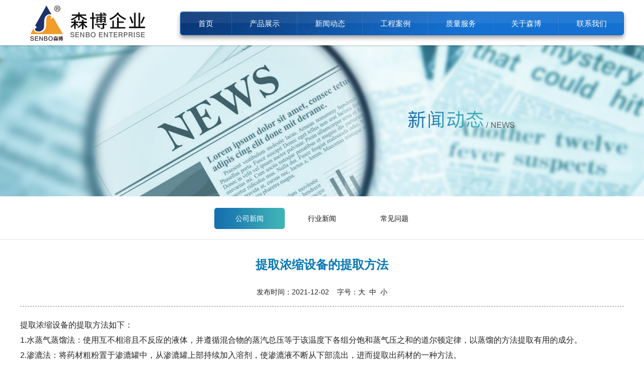

--- FILE ---
content_type: text/html
request_url: http://www.wzsenbo.com/company-news/38.html
body_size: 6096
content:
<!Doctype html>
<html>
<head>
<meta charset="utf-8">
<meta name="viewport" content="width=device-width,initial-scale=1.0,minimum-scale=1.0,maximum-scale=1.0,user-scalable=no">
<meta name="apple-mobile-web-app-capable" content="yes" />    
<meta name="apple-mobile-web-app-status-bar-style" content="black-translucent" />
<meta name="format-detection" content="telephone=yes"/>
<meta name="msapplication-tap-highlight" content="no" />
<meta name="applicable-device" content="pc,mobile" />
<title>提取浓缩设备的提取方法 - 小型提取浓缩设备_配液罐 - 浙江森博机械科技有限公司</title>
<meta name="keywords" content="提取浓缩设备">
<meta name="description" content="提取浓缩设备的提取方法如下：1 水蒸气蒸馏法：使用互不相溶且不反应的液体，并遵循混合物的蒸汽总压等于该温度下各组分饱和蒸气压之和的道   ">
<link href="http://www.wzsenbo.com/statics/home/css/base.css" rel="stylesheet" type="text/css" />
<link href="http://www.wzsenbo.com/statics/home/css/inner.css?3=4" rel="stylesheet" type="text/css" media='all' />
<script src="http://www.wzsenbo.com/statics/home/common/jquery.js"></script>
<script src="http://www.wzsenbo.com/statics/home/common/jquery.SuperSlide.2.1.1.js"></script>
<script src="http://www.wzsenbo.com/statics/home/common/search_common.js"></script>
<script src="http://www.wzsenbo.com/statics/home/common/Qfast.js" type="text/javascript"></script>  
<script type="text/javascript">  
	Qfast.add('common',{path:"http://www.wzsenbo.com/statics/home/common/ued_common.js",type:"js"});//如果已经引用请删除此句  
	Qfast.add('scroll',{path:"http://www.wzsenbo.com/statics/home/common/ued_scroll.js",type:"js",requires: ['common']});
	Qfast.add('tabcard',{path:"http://www.wzsenbo.com/statics/home/common/ued_tabcard.js",type:"js",requires: ['common']});
	Qfast.add('focus',{path:"http://www.wzsenbo.com/statics/home/common/ued_foucs.js",type:"js",requires: ['common']}); 
</script>
<link href="http://cdn.bootcss.com/font-awesome/3.2.0/css/font-awesome.min.css" rel="stylesheet" type="text/css" />
</head>
<body>
<header id="header">
	<div class="wrapper clearfix">
		<div class="logo"><a href="http://www.wzsenbo.com/"><img src="http://www.wzsenbo.com/statics/home/images/logo.jpg" alt="" /></a></div>
        <div class="menu-button wap_ne">
            <button class="menuBtn"></button>
        </div>
        <nav id="nav"><ul>
    	<li class="menu menu_s hidden-xs"><a href="http://www.wzsenbo.com/" class="line_r line_b">首页</a></li>
        <li class="line"></li>
		<li class="menu"><a href="http://www.wzsenbo.com/product/" class="line_b">产品展示</a></li>
        <li class="line"></li>
    	<li class="menu hidden-sm"><a href="http://www.wzsenbo.com/news/" class="line_r" >新闻动态</a></li>
        <li class="line"></li>
		<li class="menu"><a href="http://www.wzsenbo.com/yaohuashebei/" class="line_r line_b" >工程案例</a></li>
        <li class="line"></li>
	    <li class="menu "><a href="http://www.wzsenbo.com/fuwuchengnuo/" class="line_r" >质量服务</a></li>
        <li class="line"></li>
    	<li class="menu"><a href="http://www.wzsenbo.com/aboutus/" class="line_r line_b">关于森博</a></li>
        <li class="line"></li>
    	<li class="menu"><a href="http://www.wzsenbo.com/contact/" class="">联系我们</a></li>
    </ul></nav>
    </div>
    <div class="dropdown">
        <ul class="menu">
            <li><a href="http://www.wzsenbo.com">▶ 网站首页</a></li>
            <li><a href="http://www.wzsenbo.com/aboutus/">▶ 关于森博</a></li>
            <li><a href="http://www.wzsenbo.com/news/">▶ 新闻中心</a></li>
            <li><a href="http://www.wzsenbo.com/product/">▶ 产品中心</a></li>
            <li><a href="http://www.wzsenbo.com/yaohuashebei/">▶ 工程案例</a></li>
            <li><a href="http://www.wzsenbo.com/fuwuchengnuo/">▶ 质量服务</a></li>
            <li><a href="http://www.wzsenbo.com/contact/">▶ 联系我们</a></li>
        </ul>
    </div>
    <script type="text/javascript">
		$(function(){
			$('.menuBtn').click(function(){
				$('.dropdown').toggleClass('show');
				$(this).toggleClass('close');
			});
			
			$('.sp_nav').click(function(){
				$('.right_list_down').toggleClass('clear_show');
				$(this).toggleClass('sp_close');
			});
		})
	</script>
    <div class="clear"></div>
</header>
<div id="hContainer" class="hidden-xs"></div><div class="banner"><img src="http://www.wzsenbo.com/statics/home/images/news.jpg" style="display:block" data-bd-imgshare-binded="1" width="100%"></div>

<div class="lt_bd"><div class="wrapper clearfix">
	         
    <div class="lt_parent current"><a href="http://www.wzsenbo.com/company-news/">公司新闻</a></div>
     
    <div class="lt_parent "><a href="http://www.wzsenbo.com/industry-news/">行业新闻</a></div>
     
    <div class="lt_parent "><a href="http://www.wzsenbo.com/question/">常见问题</a></div>
     
        	
    <div class="clear"></div>
</div></div>
<div class="wrapper clearfix">
	<div class="about_p">
    	<div id="newslist">
        	<h1 class="m_honor_title">提取浓缩设备的提取方法</h1>
            <div class="m_honor_attr">发布时间：2021-12-02&nbsp;&nbsp;&nbsp;&nbsp;字号：<a href="javascript:;" onClick="fontSizeView(1.125);">大</a>&nbsp;&nbsp;<a href="javascript:;" onClick="fontSizeView(1);">中</a>&nbsp;&nbsp;<a href="javascript:;" onClick="fontSizeView(0.875);">小</a></div>
            <div id="artContent" class="m_honor_content">
                <span style="font-size:16px;">提取浓缩设备的提取方法如下：</span><br />
<span style="font-size: 16px;">1.水蒸气蒸馏法：使用互不相溶且不反应的液体，并遵循混合物的蒸汽总压等于该温度下各组分饱和蒸气压之和的道尔顿定律，以蒸馏的方法提取有用的成分。</span><br />
<span style="font-size: 16px;">2.渗漉法：将药材粗粉置于渗漉罐中，从渗漉罐上部持续加入溶剂，使渗漉液不断从下部流出，进而提取出药材的一种方法。</span><br />
<span style="font-size: 16px;">3.回流法：采用乙醇等易挥发的有机溶剂提取药材成分，使其中易挥发的成分被冷凝，循环回流至浸出器中浸提药材。</span><br />
<span style="font-size: 16px;">4.超临界流体提取法：将临界状态下的流体，如二氧化碳在规定温度下通入提取器中，将可溶组分溶解在超临界流体中。</span><br />
<span style="font-size: 16px;">5.浸渍法：用定量的溶剂，在规定温度下，让药材浸泡规定的时间，以提取药材成分（</span><span style="font-size: 16px;">适用于黏性药材、无组织结构的药材、新鲜及易泡胀的药材</span><span style="font-size: 16px;">）。<br />
<img alt="提取浓缩设备" src="http://www.wzsenbo.com/uploadfile/2021/1202/20211202092706972.jpg" style="width: 285px; height: 263px;" /></span><br />
<span style="font-size: 16px;">上述就是提取浓缩设备的提取方法，大家可以了解一下，如果有需要的朋友，可以咨询我们浙江森博机械科技有限公司。</span>            </div>
		</div>
        <div class="m_next_list">
        	<p class="m_p_prev clearfix"><a href="http://www.wzsenbo.com/company-news/37.html" title="配液罐设备的清洁方法"><span><i class="icon-arrow-left"></i>&nbsp;上一个</span>配液罐设备的清洁方法</a></p>
            <div class="clear"></div>
			<p class="m_p_next clearfix"><a href="http://www.wzsenbo.com/company-news/40.html" title="浓缩器如何保养？"><span><i class="icon-arrow-right"></i>&nbsp;下一个</span>浓缩器如何保养？</a></p>
            
           
            
			<div class="clear"></div>
		</div>
		<div class="m_prev_back"><a href="javascript:history.back();" title="返回上一页">返回上一页</a></div>
        <div class="clear"></div> 
    </div>
    
</div>

<div class="clear"></div>

<div class="foot_nt">
<div class="l_pic_t">
	<div class="wrapper" style="position:relative;">
        <div class="dtd_t hidden-xm">合作伙伴</div>
        <div id="demo2"><ul>
                 
                            <li class="nofirst" id="tnofirst1"><a href="http://www.wzsenbo.com/hezuohuoban/"><figure>
                <img src="/uploadfile/hp_01.jpg" alt="1" style="width:100%; display:block;" />
            </figure></a></li>
                            <li class="nofirst" id="tnofirst2"><a href="http://www.wzsenbo.com/hezuohuoban/"><figure>
                <img src="/uploadfile/hp_02.jpg" alt="2" style="width:100%; display:block;" />
            </figure></a></li>
                            <li class="nofirst" id="tnofirst3"><a href="http://www.wzsenbo.com/hezuohuoban/"><figure>
                <img src="/uploadfile/hp_03.jpg" alt="3" style="width:100%; display:block;" />
            </figure></a></li>
                            <li class="nofirst" id="tnofirst4"><a href="http://www.wzsenbo.com/hezuohuoban/"><figure>
                <img src="/uploadfile/hp_04.jpg" alt="4" style="width:100%; display:block;" />
            </figure></a></li>
                            <li class="nofirst" id="tnofirst5"><a href="http://www.wzsenbo.com/hezuohuoban/"><figure>
                <img src="/uploadfile/hp_05.jpg" alt="5" style="width:100%; display:block;" />
            </figure></a></li>
                            <li class="nofirst" id="tnofirst6"><a href="http://www.wzsenbo.com/hezuohuoban/"><figure>
                <img src="/uploadfile/hp_06.jpg" alt="6" style="width:100%; display:block;" />
            </figure></a></li>
                            <li class="nofirst" id="tnofirst7"><a href="http://www.wzsenbo.com/hezuohuoban/"><figure>
                <img src="/uploadfile/hp_07.jpg" alt="7" style="width:100%; display:block;" />
            </figure></a></li>
                            <li class="nofirst" id="tnofirst8"><a href="http://www.wzsenbo.com/hezuohuoban/"><figure>
                <img src="/uploadfile/hp_08.jpg" alt="8" style="width:100%; display:block;" />
            </figure></a></li>
                            <li class="nofirst" id="tnofirst9"><a href="http://www.wzsenbo.com/hezuohuoban/"><figure>
                <img src="/uploadfile/hp_09.jpg" alt="9" style="width:100%; display:block;" />
            </figure></a></li>
                            <li class="nofirst" id="tnofirst10"><a href="http://www.wzsenbo.com/hezuohuoban/"><figure>
                <img src="/uploadfile/hp_10.jpg" alt="10" style="width:100%; display:block;" />
            </figure></a></li>
                            <li class="nofirst" id="tnofirst11"><a href="http://www.wzsenbo.com/hezuohuoban/"><figure>
                <img src="/uploadfile/hp_11.jpg" alt="11" style="width:100%; display:block;" />
            </figure></a></li>
                            <li class="nofirst" id="tnofirst12"><a href="http://www.wzsenbo.com/hezuohuoban/"><figure>
                <img src="/uploadfile/hp_12.jpg" alt="12" style="width:100%; display:block;" />
            </figure></a></li>
                            <li class="nofirst" id="tnofirst13"><a href="http://www.wzsenbo.com/hezuohuoban/"><figure>
                <img src="/uploadfile/hp_13.jpg" alt="13" style="width:100%; display:block;" />
            </figure></a></li>
                            <li class="nofirst" id="tnofirst14"><a href="http://www.wzsenbo.com/hezuohuoban/"><figure>
                <img src="/uploadfile/hp_14.jpg" alt="14" style="width:100%; display:block;" />
            </figure></a></li>
                            <li class="nofirst" id="tnofirst15"><a href="http://www.wzsenbo.com/hezuohuoban/"><figure>
                <img src="/uploadfile/hp_15.jpg" alt="15" style="width:100%; display:block;" />
            </figure></a></li>
                            <li class="nofirst" id="tnofirst16"><a href="http://www.wzsenbo.com/hezuohuoban/"><figure>
                <img src="/uploadfile/hp_16.jpg" alt="16" style="width:100%; display:block;" />
            </figure></a></li>
                            <li class="nofirst" id="tnofirst17"><a href="http://www.wzsenbo.com/hezuohuoban/"><figure>
                <img src="/uploadfile/hp_17.jpg" alt="17" style="width:100%; display:block;" />
            </figure></a></li>
                            <li class="nofirst" id="tnofirst18"><a href="http://www.wzsenbo.com/hezuohuoban/"><figure>
                <img src="/uploadfile/hp_18.jpg" alt="18" style="width:100%; display:block;" />
            </figure></a></li>
                            <li class="nofirst" id="tnofirst19"><a href="http://www.wzsenbo.com/hezuohuoban/"><figure>
                <img src="/uploadfile/hp_19.jpg" alt="19" style="width:100%; display:block;" />
            </figure></a></li>
                            <li class="nofirst" id="tnofirst20"><a href="http://www.wzsenbo.com/hezuohuoban/"><figure>
                <img src="/uploadfile/hp_20.jpg" alt="20" style="width:100%; display:block;" />
            </figure></a></li>
                            <li class="nofirst" id="tnofirst21"><a href="http://www.wzsenbo.com/hezuohuoban/"><figure>
                <img src="/uploadfile/hp_21.jpg" alt="21" style="width:100%; display:block;" />
            </figure></a></li>
                            <li class="nofirst" id="tnofirst22"><a href="http://www.wzsenbo.com/hezuohuoban/"><figure>
                <img src="/uploadfile/hp_22.jpg" alt="22" style="width:100%; display:block;" />
            </figure></a></li>
                            <li class="nofirst" id="tnofirst23"><a href="http://www.wzsenbo.com/hezuohuoban/"><figure>
                <img src="/uploadfile/hp_23.jpg" alt="23" style="width:100%; display:block;" />
            </figure></a></li>
                            <li class="nofirst" id="tnofirst24"><a href="http://www.wzsenbo.com/hezuohuoban/"><figure>
                <img src="/uploadfile/hp_24.jpg" alt="24" style="width:100%; display:block;" />
            </figure></a></li>
                            <li class="nofirst" id="tnofirst25"><a href="http://www.wzsenbo.com/hezuohuoban/"><figure>
                <img src="/uploadfile/hp_25.jpg" alt="25" style="width:100%; display:block;" />
            </figure></a></li>
                            <li class="nofirst" id="tnofirst26"><a href="http://www.wzsenbo.com/hezuohuoban/"><figure>
                <img src="/uploadfile/hp_26.jpg" alt="26" style="width:100%; display:block;" />
            </figure></a></li>
                            <li class="nofirst" id="tnofirst27"><a href="http://www.wzsenbo.com/hezuohuoban/"><figure>
                <img src="/uploadfile/hp_27.jpg" alt="27" style="width:100%; display:block;" />
            </figure></a></li>
                            <li class="nofirst" id="tnofirst28"><a href="http://www.wzsenbo.com/hezuohuoban/"><figure>
                <img src="/uploadfile/hp_28.jpg" alt="28" style="width:100%; display:block;" />
            </figure></a></li>
                            <li class="nofirst" id="tnofirst29"><a href="http://www.wzsenbo.com/hezuohuoban/"><figure>
                <img src="/uploadfile/hp_29.jpg" alt="29" style="width:100%; display:block;" />
            </figure></a></li>
                            <li class="nofirst" id="tnofirst30"><a href="http://www.wzsenbo.com/hezuohuoban/"><figure>
                <img src="/uploadfile/hp_30.jpg" alt="立可达" style="width:100%; display:block;" />
            </figure></a></li>
                        </ul>
        </div>
        <a href="javascript:;" id="btnPrev" class="btnPrev hidden-xm"></a>
        <a href="javascript:;" id="btnNext" class="btnNext hidden-xm"></a>
    </div>
  <script language="javascript">
   
        Qfast(false,'scroll',function(){  
        var Scroll = new uedScroll();  
        Scroll.scrollContId = "demo2";//主体区域  
        Scroll.scrollSplit = {mytag:"li",myclass:"nofirst"};//滚动单元和class名  
        Scroll.arrLeftId = "btnPrev";//左按钮  
        Scroll.arrRightId = "btnNext";//右按钮  
        Scroll.sSliceIndex = 2;//每次滚动单元的个数    
        Scroll.sDir = 1;//滚动方向:1为左右、2为上下   
        Scroll.nStep = 5;//速度，越大越快   
        Scroll.nType = 2;//滚动类型:1为返回式、2为循环式、3在循环式自动滚动时设置    
        Scroll.autoPlay = true;//是否自动滚动   
        Scroll.autoPlayTime = 3;//自动滚动间隔时间（秒） 设置为0，则不停顿    
        Scroll.init();  
        })
    
    </script>

<div id="footg">
<div class="downMenu"><div class="wrapper clearfix">
	<div class="qrcode hidden-xm">
        <div class="code">
            <img src="http://www.wzsenbo.com/statics/home/images/qrcode.jpg" alt="\" data-bd-imgshare-binded="1" />
            <p>关注森博机械</p>
        </div>
    </div>
    <div class="menu clearfix">
    	<div class="footer_lt">
        	<div class="footer_lt_hb">浙江森博机械科技有限公司</div>
            地址：温州经济技术开发区滨海园区一道八路839号<br />
            电话：0577-8683 1555 &nbsp;&nbsp;<span class="re_awp"><br /></span>传真：0577-8683 1568<br />
            E-mail：<a href="mailto:sale@wzsenbo.com" target="_blank">sale@wzsenbo.com</a> &nbsp;&nbsp;&nbsp;&nbsp;<span class="re_awp"><br /></span>网址：<a href="http://www.wzsenbo.com" target="_blank" rel="nofollow">www.wzsenbo.com</a>  
        </div>
        <div class="footer_rt hidden-xm">
        	<div class="footer_rt_hb">网站导航</div>
            <div class="clear"></div>
            <div class="rt_t"><a href="http://www.wzsenbo.com/">首页</a></div>
            <div class="rt_t"><a href="http://www.wzsenbo.com/product/">产品展示</a></div>
            <div class="rt_t rt_m"><a href="http://www.wzsenbo.com/news/">新闻动态</a></div>
            <div class="rt_t"><a href="http://www.wzsenbo.com/product/">质量服务</a></div>
            <div class="rt_t"><a href="http://www.wzsenbo.com/aboutus/">关于森博</a></div>
            <div class="rt_t rt_m"><a href="http://www.wzsenbo.com/contact/">联系我们</a></div>
        </div>
        <div class="clear"></div>
        <div class="footer_t">
        &copy; 2021 浙江森博机械科技有限公司<span class="hidden-xs4">&nbsp;&nbsp;All Rights Reserved.&nbsp;&nbsp;<script type="text/javascript">document.write(unescape("%3Cspan id='cnzz_stat_icon_4396125'%3E%3C/span%3E%3Cscript src='https://s9.cnzz.com/stat.php%3Fid%3D4396125' type='text/javascript'%3E%3C/script%3E"));</script>&nbsp;&nbsp;备案号：<a href="http://beian.miit.gov.cn/" target="_blank" rel="nofollow">浙ICP备15032935号-5</a>&nbsp;&nbsp;&nbsp;&nbsp;技术&amp;维护：<a href="http://www.nsoso.com" target="_blank" rel="nofollow">乔宇科技</a></span>
        </div>
        
        <div class="yq_item hidden-xm"><div class="wrapper">
            <div class="yq_hb">友情链接：</div>
            <div class="yq_item_lo">
                                                                                <a href="http://www.wzdoda.com/" target="_blank">超声波清洗机</a>
                                                                <span>/</span>
                                <a href="http://www.cnbhjs.com/" target="_blank">大口径法兰</a>
                                                                <span>/</span>
                                <a href="http://www.zgweiheng.com/" target="_blank">工业级阀门</a>
                                                                <span>/</span>
                                <a href="http://www.joiepacking.com/" target="_blank">颗粒包装机</a>
                                                            </div>
        </div></div>   

        
        </div>
        
</div></div>
</div>

</div>

<!--<script type="text/javascript">document.body.oncontextmenu=document.body.ondragstart=document.body.onselectstart=document.body.onbeforecopy=function(){return false;};document.body.onselect=document.body.oncopy=document.body.onmouseup=function(){document.selection.empty();}; </script>-->
<script>
function fontSizeView(size) {
	document.getElementById("artContent").style.fontSize = size+"em";
}

</script>


--- FILE ---
content_type: text/css
request_url: http://www.wzsenbo.com/statics/home/css/base.css
body_size: 4279
content:
html, body, div, span, h1, h2, h3, h4, h5, h6, p, blockquote, pre, a, abbr, acronym, address, big, cite, code, ins, kbd, q, s, samp,small, strike, strong, dl, dt, dd, ol, ul, li,fieldset, form, label, legend, caption,  tbody, tfoot, thead,  th{ margin: 0px; padding: 0px;outline: 0;vertical-align: baselinebaseline; text-decoration:none;} img{border: 0px;}ol, ul { list-style: none;} blockquote, q { quotes: none;} blockquote:before, blockquote:after,q:before, q:after {content: '';content: none;}a { blr:expression(this.onFocus=this.blur())}

article,aside,canvas,details,div,figcaption,figure,
footer,header,hgroup,menu,nav,section,summary,
time,mark,audio,video{margin:0;padding:0;border:0;outline:0;font-size:100%;vertical-align:baseline;background:transparent;}
article,aside,canvas,details,figcaption,figure,
footer,header,hgroup,menu,nav,section,summary,
time,mark,audio,video{margin:0;padding:0;border:0;outline:0;font-size:100%;vertical-align:baseline;background:transparent;}
article,aside,canvas,details,figcaption,figure,
footer,header,hgroup,menu,nav,section,summary{display:block;}

input[type="button"], input[type="submit"], input[type="reset"] {-webkit-appearance: none;}
input{font-family:"Microsoft YaHei" }
textarea {-webkit-appearance: none;} 

html {font-size: 100%;}
body { font-size:14px; font-family:"Microsoft YaHei",Arial; color:#222; position:relative; -webkit-text-size-adjust:none; background-color:#f0f0f0; line-height:25px; }
a { color:#111; text-decoration:none; }
a:hover { text-decoration:underline;}

.wrapper { width:1200px; margin:0 auto; }
#header { width:100%; background:#fff; z-index:1003;  }
#header div.wrapper { height:90px;}
#header .language { text-align:right; line-height:23px; float:right; margin:46px 0px 0 0; }
#header .logo{ float:left; width:235px; margin-top:0px; font-size:0; margin-left:18px;}
#header .logo_t{ font-size:28px; color:#232323; float:left; margin-left:14px; line-height:22px; margin-top:29px; letter-spacing:5.8PX;}
#header .logo_t em{font-size:12px; font-style:normal; font-family:Arial;  letter-spacing:0.9PX;}

#header .logo img ,#header .logot img{ display:block; width:100%; }
#header .Ttele{ text-align:right; float:right; margin-top:8px; width:33.7%; height:98px; background:url(../images/t_liet.jpg) no-repeat left bottom;}
#header .tele { padding-left:21px; color:#4c4c4c; float:right; font-size:14px; text-align:left; padding-top:4px; line-height:20px; font-family:Arial;}
#header .tele em{font-size:22px; color:#de1e19; font-style:normal; font-family:Microsoft JhengHei; font-weight: bold;}
#header .tele a { color:#4c4c4c; }
.tiam{background:url(../images/tele_01.png) no-repeat left 6px; margin-right:23px;}
.tmai{background:url(../images/tele_02.png) no-repeat left 6px; margin-right:8px;}


#header .share {float:left; height:37px; position:relative; padding-top:6px; margin-right:5px; }
#header .share a {display:block;width:37px;height:37px; background-image:url(../images/follow.png);background-repeat:no-repeat;text-indent:-999em; float:left; margin:0 5px; position:relative; padding:0;}
#header .share a:hover {background-image:url(../images/follow_hover.png);}
#header .share a.sina {background-position:0 0;}
#header .share a.qq {background-position:-94px 0;}
#header .share a.weixin {background-position:-47px 0;}

#nav { width:882px; margin:23px auto 0; float:right; background:url(../images/nav_bj.jpg) no-repeat left top; -webkit-box-shadow: #9f9f9f 0px 5px 8px; -moz-box-shadow: #9f9f9f 0px 5px 8px; /*! box-shadow: #9f9f9f 0px 5px 8px; */ border-radius:5px;}
#nav ul li { float:left; height:47px; display:inline; overflow:hidden;}
#nav ul li.line { width:2px; background:url(../images/line_bg.png) no-repeat left center;} 
#nav ul li.menu { width:128px;}
#nav ul li.menu_s{ width:102px;}
#nav ul li.menu a { font-size:15px; line-height:47px; display:block; color:#fff; text-align:center; }
#nav ul li.menu a:hover { text-decoration:none; /*background:url(../images/menuon.jpg) no-repeat center center;*/}
#nav ul li.menu a.current {background:url(../images/menuon.jpg) no-repeat center center;}
#nav ul li.visible-xs { visibility:hidden; display:none; }
#hContainer {}



/*合作伙伴*/
.l_pic_t{background:url(../images/h_zhb.jpg) repeat-x left 95px;}
.dtd_t{height:95px; line-height:95px; color:#767676; font-size:18px; font-weight: bold; margin-bottom:36px;}
#demo2{overflow:hidden; width:1200px; position:relative; margin:0 auto 25px;}
.btnPrev{display:block; width:26px; height:26px;  position:absolute; right:33px; top:38px; background:url(../images/h_prev.jpg) no-repeat left top;}
.btnPrev:hover {}
.btnNext {display:block; width:26px; height:26px;  position:absolute; right:3px; top:38px; background:url(../images/h_next.jpg) no-repeat left top;}
.btnNext:hover {}
#demo2 ul li{float:left; width:222px; height:98px; font-size:0; display:inline; display:inline; margin-right:20px; position:relative; background-color:#fff; padding:0px; border:1px solid #e7e7e7;}
#demo2 ul li a img{display:block; }
#demo2 ul li figure {display:block;}
#demo2 ul li .noftgh {height:36px; line-height:36px; width:100%; text-align:center; display:block; overflow:hidden;  font-size:14px; position:absolute; left:0; bottom:0; color:#232323;}
#demo2 ul li:hover .noftgh {}

/*banner*/
#banner { font-size:0; overflow:hidden; width:100%; }
.slideBox{ width:100%; overflow:hidden; position:relative;}
.slideBox .hd{ width:100%;  position:absolute; z-index:1; bottom:0; left:0; height:40px; line-height:40px; text-align:center; margin:0px; background:url(../images/hm.png) repeat-x left top; border-radius:0px;}
.slideBox .hd ul{ overflow:hidden; zoom:1;}
.slideBox .hd ul li{ cursor:pointer; display:inline-block; *display:inline; zoom:1; width:30px; height:2px; margin:20px 7px; background:url(../images/dot-black.png) 0 0; overflow:hidden; 
	line-height:9999px; filter:alpha(opacity=40);opacity:0.4; }
.slideBox .hd ul li.on{  filter:alpha(opacity=100);opacity:1;  }
.slideBox .bd{ position:relative; height:100%; z-index:0;   }
.slideBox .bd li{ zoom:1; vertical-align:middle; }
.slideBox .bd img{ width:100%; display:block;}


/*友情链接*/
.yq_item{ padding:5px 0 44px;}
.yq_hb{line-height:20px; text-indent:0px; font-size:17px; float:left; margin-right:7px;}
.yq_item_lo{line-height:20px;}
.yq_item_lo a{}
.yq_item_lo span{margin:0 10px;}


/*底部*/
.re_awp{display:none; height: 0;}
#footg{ border-top:2px solid #04a5c8; text-align:left;}
.downMenu .menu { width:978px; padding:29px 0 0 0; float:left; font-size:13px; }
.footer_t a, .footer_b a{color:#303030; font-size:13px;}

.footer_lt{float:left; line-height:24px;}
.footer_lt_hb{font-size:16px; margin:13px 0 13px 0;}

.footer_rt{ float:right; width:363px;}
.footer_rt_hb{font-size:16px; margin:13px 0 13px 0; float:left;}
.rt_t{width:137px; float:left; line-height:23px; font-size:14px;}
.rt_m{width:80px;}
.rt_t a{color:#383838;}

.footer_t{ margin:44px 0 0px 0;}

.qrcode{ float:right; line-height:0; margin-top:44px;}
.qrcode p{text-align:center; color:#303030; line-height:46px; font-size:14px;}
.downMenu { }

.footer_b{height:49px; line-height:49px; color:#fff; font-size:13px;}


#footer { font-size:0.875em;}
#footer .comp { border-top:solid 1px #61769f; height:73px;}
#footer p { color:#bbc5d7; line-height:200%;  font-size:13px;}
#footer p a { color:#bbc5d7; }

#footer .share {float:right; height:34px; position:relative; padding-top:19px; margin-right:13px; }
#footer .share a {display:block;width:34px;height:34px; background-image:url(../images/follow.png);background-repeat:no-repeat;text-indent:-999em; float:left; margin:0 3px; position:relative; padding:0;}
#footer .share a:hover {background-image:url(../images/follow_hover.png);}
#footer .share a.sina {background-position:0 0;}
#footer .share a.qq {background-position:-34px 0;}
#footer .share a.mobile {background-position:-68px 0;}

#footer .comp_x{float:left; width:100%; line-height:73px;}

.hidden-lg { display:none; visibility:hidden; }
#mobile_nav_wrap, #mobile_nav { display:none; }

.responsimg { width:100%; display:block; }
.responimg { max-width:100%; display:block; margin:0 auto; }
.pcolor { color:#c70773; }

.clear {clear:both; height:0px; margin:0; padding:0; width:0; border:none; overflow:hidden;}
.text26 { text-indent:32px;}
.line15 { height:28px; line-height:28px; }
.font12 { font-size:0.75em;}
.font14 { font-size:0.875em;}
.font16 { font-size:1em;}
.line18 p{line-height:32px; font-size:16px;}
.clearfix:after { visibility: hidden; display: block; font-size: 0; content: " ";
clear: both; height: 0; }
.clearfix{*zoom:1;}

.page {height:30px; line-height:30px; width:100%; text-align:center; color: #ff0000; margin-bottom:23px;}
.page span {padding:3px 5px 3px 5px; background-color:#1b3b78; color:#fff; border:solid 1px #c70112; font-size:0.875em; }
.page a{ color:#444444; border:1px solid #ccc;padding:3px 5px 3px 5px; margin:0 2px; text-decoration:none; background-color:#ddd;  font-size:0.875em; }
.page a:hover {color:#fff; background-color:#1b3b78; }
.page a.current {color:#fff; background-color:#1b3b78; }

/*放大镜样式*/
.info-mask { background:url(../images/bg-mask.png) no-repeat center center #004889; display: block; left: 0; opacity: 0; position: absolute; top: 0; transition: all 0.3s ease-in 0s; visibility: hidden; width:100%; height:250px; }
.item:hover .info-mask { opacity: 0.5; filter:alpha(opacity=50); visibility: visible;}

.m_contact,.pic_menu_t { display:none; }
.xwkb{ display:none; }
.wap_ne, #header .dropdown{display:none;}
@media screen and (max-width:640px){
.wrapper{width:100%;}
body{min-width:100%; background-color:#fff;}
.xwkb{display:block;}
#nav{display:none;}
.wap_ne, #header .dropdown{display:block;}
.wap_ne{display:block; margin-right:3%; width:30px; margin-top:27px; float: right;}
.menuBtn {
    padding: 0;
    margin: 0;
    height: 8vw;
    width: 8vw;
    background: #fff url(../images/bar.png) center center no-repeat;
    background-size:9vw 9vw;
    border: none;
    outline: none;
    border-radius: 5px;
  }
.menuBtn.close{background:#fff url(../images/close.png) center center no-repeat; background-size: 5vw 5vw;}
#header .dropdown {
    position: absolute;
    left: 0;
    top:95px;
    width: 100vw;
    background:#424242;
    z-index:999;
    display:none; height:200vw;
  }
#header .dropdown .menu {
    display: -webkit-box;
    display: -ms-flexbox;
    display: flex;
    -ms-flex-wrap: wrap;
    flex-wrap: wrap;
    -webkit-box-orient: vertical;
    -webkit-box-direction: normal;
    -ms-flex-direction: column;
    flex-direction: column;
	margin-top:2.5%;
  }
#header .dropdown .menu li {width: 100vw;}
#header .show{display:block;}
#header .dropdown .menu a {
    display: -webkit-box;
    display: -ms-flexbox;
    display: flex;
    -webkit-box-align: center;
    -ms-flex-align: center;
    align-items: center;
    border-right: none;
    text-indent: 2vw;
    border-bottom: 1px solid #fff; color:#fff; height:45px;
	width:90%; margin:0 auto;
  }


.hidden-xm{ display:none; }
#nav .hidden-xs{display:none;}
.bd_l{width:96%; margin-top:0; padding:6px 2% 0; margin-bottom:20px; background-color:#fff;}
.bd_dhb .hbt{width:48%; float:left; margin:1% 2% 5px 0;}
.bd_dhb .hbt a{color:#000;}
.bd_dhb .hbt:hover a, .bd_dhb .current a{color:#fff;}
.bd_p{width:98%; float:none; margin:auto;}
.bd_dhb .hbt:nth-child(2n){margin-right:0%;}
#header .logo{ float:left; margin-top:5px;}
#header div.wrapper { height:85px;}

#demo2{display:none;}


/*底部*/
.re_awp{display: block;}
.foot_nt{margin-top:20px;}
.downMenu .menu{width:100%;}
.l_pic_t{background:none;}
.downMenu .menu{padding-top:10px;}
.downMenu{width:96%; margin:auto; padding-bottom:20px;}
.footer_t{margin-top:20px; border-top:1px solid #ccc; padding-top:10px;}
}


--- FILE ---
content_type: text/css
request_url: http://www.wzsenbo.com/statics/home/css/inner.css?3=4
body_size: 5969
content:
body{background-color:#FFF;}
.foot_nt{background-color: #f0f0f0;}
.table{font-size:14px;}

#header { width:100%; position:static; left:0; top:0; height:auto; z-index:1001 }
#banner { font-size:0;}

/*联系我们*/
.cont_r{width:720px; float:right; margin-top:21px;}
.cont_l{width:480px; margin: 0 auto; background:url(../images/contacts_01.jpg) no-repeat center top; color:#fff; font-size:16px; line-height:28px; padding-top:63px; height:337px; margin-top:21px;}
#m_right_b .cont_l p{line-height:28px; width:78%;}
.cont_l a{color:#fff;}
.contacts_txt{font-size:24px; line-height:50px; }

.cliu_h{font-size:34px; text-align:center; color:#414141; margin:48px 0 47px 0;}
.m_liuyan_bd{padding:0px 50px 32px; padding-top:56px; text-align:center; background:#f4f2ef;}
.m_liuyan_li_1{float:left;}
.m_liuyan_li_1 .c1{width:348px; background-color:#f4f2ef; height:37px; line-height:37px; float:left; border:none; border-bottom:1px solid #d3d3d3; padding:0; text-indent:10px; color:#333; font-size:14px;}
.m_liuyan_li_1 .c1t{margin:0 19px;}
.m_liuyan_li_3{ margin:26px 0 41px;}
.m_liuyan_li_3 .input{height:190px; background-color:#f4f2ef; border:none; border-bottom:1px solid #d3d3d3; padding:0; text-indent:10px; color:#6f6f6f; width:100%; font-size:14px;}
.m_liuyan_li_4 .c1{display: inline-block; background-color:#fff; width:101px; height:42px; line-height:42px; border:1px solid #b3b3b3; font-size:14px; color:#535353; text-indent:2px; background-color: #f4f2ef;}
.m_liuyan_li_5 .submit{border:0px solid #e4e4e4; width:250px; height:50px; line-height:50px; text-indent:10px; padding:0; color:#fff; background:url(../images/contacts_tj.jpg) repeat-y center top; margin:30px 0 0 0; font-size:16px;}
.cliuyan_foot{height:98px;}

/*单页系列*/
.lt_bd{background:url(../images/hd_bg_1.jpg) repeat-x left bottom; margin:23px 0 0 0; padding-bottom:21px; text-align:center;}
.lt_bd .lt_parent{display: inline-block; width:140px; text-align:center; border:0px solid #dfdfdf; border-radius:0px; color:#282727; margin:0px 0 0px;}
.lt_bd .lt_parent a{height:42px; line-height:42px; font-size:14px; display: block;}
.lt_bd .lt_parent:hover {border:0px solid #dfdfdf; background:url(../images/icon_p.jpg) repeat-y center bottom; border-radius:5px;}
.lt_bd .lt_parent a:hover {color:#fff;}
.lt_bd .current{border:0px solid #dfdfdf; background:url(../images/icon_p.jpg) repeat-y center bottom; border-radius:5px;}
.lt_bd .current a{color:#fff;}

#m_right_b{margin:41px 0 20px; font-size:14px; color:#222; line-height:27px;}
#m_right_b p{font-size:14px; line-height:29px; width:98%; margin:auto; }

#main { background-color:#e9e9e9; }
#aside { width:20.84%; float:left; margin-top:44px; margin-bottom:10px; background-color:#e5e5e5;}
.bd_l{margin-bottom:30px;}
#category {}
#category .hd { color:#fff; height:100px; line-height:100px; font-size:26px; background:url(../images/cate_hd.jpg) no-repeat right bottom; text-indent:23px; }
#category .bd { margin:0 ;}
#category .clearfix{padding:20px 0px 93px 20px;}
#category .bd ul li.parent { height:50px; }
#category .bd ul li.parent a { display:block; line-height:50px; font-size:14px; text-indent:36px; background:url(../images/icon_fot.jpg) no-repeat left center; color:#222;}
#category .bd ul li.parent a:hover {background:url(../images/icon_on.jpg) no-repeat left center; color:#d71a15; text-decoration:none;}
#category .bd ul li.parent a.current {background:url(../images/icon_on.jpg) no-repeat left center; color:#d71a15;}
#category ul li.sublist { padding:5px 0; border-bottom:solid 1px #c7c9cd; }
#category ul li.sublist li { }
#category ul li.sublist li a { display:block; background:url(../images/icon1.gif) no-repeat 35px center; text-indent:50px; height:36px; line-height:36px; font-size:0.875em; }
#category ul li.sublist li a:hover { color:red; text-decoration:none; }
#category ul li.sublist li.current a { color:red; border-top:0;}

#location_p {border-bottom:1px solid #e3e3e3;}
.location_list { font-size:13px; height:54px; line-height:58px; background:url(../images/location_img.jpg) no-repeat 4px 23px; text-indent:27px; float:left; color:#a7a7a7; margin-right:3px;}
.location_list a{color:#a7a7a7;}
#other{float:right; padding-top:13px;}
#other .other{width:250px; height:20px; margin:0 auto 0px;}
#other .other input{}
#other .chname{float:left; background:url(../images/Search-box.jpg) no-repeat; width:213px; height:30px; line-height:30px; border:0 none; box-shadow:none; font-size:12px; cursor:pointer; text-indent:19px; padding:0;}
#other .btn{float:left;background:url(../images/Search.jpg) no-repeat;width:37px;height:30px;border:0;cursor:pointer;}

/**culture**/
.culture{ float:left; width:800px; display:inline; border-bottom:1px solid #dddddd; padding-bottom:10px; margin-bottom:10px;}
.culture .fl{ float:left; width:160px; font-size:16px; color:#0061ad; line-height:20px;}
.culture .fr{ float:left; width:440px; text-align:left; font-size:14px; line-height:30px; display:block; color:#636363;}
.culture span{ color:#a3a3a3; font-size:14px; display:block; text-transform:uppercase;}


/*产品系列*/
.bd_l{width:310px; float:left; background:url(../images/icon_pt.jpg) repeat-y left center #fff; padding:0px 0px 0px; margin-top:23px;}
.bd_hb{font-size:24px; color:#FFF; text-align:left; line-height:70px; background:url(../images/bd_hb_img.jpg) no-repeat left top; text-indent:37px;}
.bd_dhb .hbt{height:40px; background:url(../images/icon_pp.jpg) no-repeat left center #ededed; border-bottom:1px solid #c9c9c9; border-right:1px solid #c9c9c9; text-indent:19px; margin:0 auto 0px;}
.bd_dhb .hbt a{color:#1670af; font-size:16px; border-radius:0px; line-height:38px;}
/*.bd_dhb .hbt:hover{background-color:#d10a0a; border:1px solid #d10a0a;}
.bd_dhb .hbt:hover a{text-decoration: none;}
.bd_dhb .current{background-color:#d10a0a; border:1px solid #d10a0a;}*/
.sublist {background:url(../images/cate_b.jpg) repeat-y left top; border-right:1px solid #c9c9c9; border-left:1px solid #c9c9c9;}
.sublist .ltli a{line-height:40px; height:40px; overflow:hidden; width:50%; float:left; display: block; color:#000; font-size:14px; text-indent:19px;}

#m_right { width:865px; float:right; margin-top:21px;}
#location {background:url(../images/hd_bg_1.jpg) repeat-x left bottom; padding-bottom:0px;  margin-bottom:40px;}
.location_title { font-size:18px; color:#01649a; height:57px; line-height:57px; float:left; background:url(../images/hd_bg_2.jpg) no-repeat left bottom;}

.location_list span { margin:0 5px; }


#article { line-height:32px; font-size:0.875em; padding:27px 0; width:100%; margin:0 auto;}
.about_t{margin-right:22px; float:left; width:53%; height:538px;}
.about_tp{text-indent:16px;}
.about_ys{color:#005da2;}
.contacts_imt{margin-bottom:180px;}
#article p{word-wrap:break-word;word-break:break-all;}
.about_p{margin-bottom:28px;}
.contacts_img{display:none;}
table.contacts_tab{ }
table.contacts_tab td,{text-indent:20px;}

.m_honor_title { height:3.33em; line-height:3.33em; font-size:24px; text-align:center; color:#0678b6; }
.m_honor_attr { height:3em; line-height:2.14em; text-align:center; border-bottom:dashed 1px #848484; }
.m_honor_content { padding:1.5em 0; line-height:30px; font-size:15px; }
.m_prev_list { float:right; height:25px; margin-top:17px; }
.m_prev_list a { float:left; margin-left:15px; display:inline;}
.m_prev_list a img { display:block; }
.m_next_list { border-bottom:dashed 1px #ccc; border-top:dashed 1px #ccc; padding:1em 0; margin-top:1em;}
.m_next_list p.m_p_prev a { height:2.14em; line-height:2.14em; display:inline-block; overflow:hidden; float:left; margin-bottom:0.5em; }
.m_next_list span { height:2.14em; line-height:2.14em; width:6em; background-color:#cc2320; color:#fff; display:block; float:left; text-align:center; margin-right:0.5em; }
.m_next_list p.m_p_next a {  height:2.42em; line-height:2.42em; display:inline-block; overflow:hidden; float:left; }
.m_prev_back { text-align:right; padding-top:2em; height:2.14em; }
.m_prev_back a { background-color:#15499a; font-size:1em; width:8em; height:2.14em; line-height:2.14em; text-align:center; color:#fff; display:block; float:right; }
.m_prev_back a:hover { text-decoration:none;}
.m_prev_share { margin-top:1em;}

#newslist { margin-top:10px; }
#newslist .item { padding:2% 0; border-bottom:solid 1px #dfdfdf; }
#newslist .time { /*width:12%;*/ width:146px; border:solid 1px #01649a;  background-color:#01649a; float:left; text-align:center; }
#newslist .item:hover .time{ border:solid 1px #db1c17;  background-color:#db1c17;}
#newslist .time .p1 { font-size:28px; color:#fff; line-height:50px; }
#newslist .time .p2 { font-size:30px; color:#757575; line-height:50px; background-color:#fff; }
#newslist .list { width:86%; float: right; display: inline; }
#newslist .list h4 { font-size:22px; line-height:40px; }
#newslist .list h4 a { color:#222; font-weight:normal; }
#newslist .list h4 a:hover { color:#0678b6; font-weight:normal;}
#newslist .list p { line-height:140%; color: #757575; font-size:16px; }

#newslist .nlist { height:2.5em; line-height:2.5em; background:url(../images/icon1.jpg) no-repeat left center; border-bottom:dotted 1px #ccc;  overflow:hidden; }
#newslist .nlist a { float:left; font-size:0.875em; margin-left:14px; display:inline;}
#newslist .nlist span { float:right; font-size:0.875em; display:inline;}


.m_series_title { padding-top:20px; color:#15499a; font-weight:normal; font-size:1em; }
.m_series_p2 { float:left; display:inline; width:23%; margin-top:2.6%; }
.m_series_p2 figcaption { display:block; font-size:0.875em; height:3em; line-height:3em; text-align:center; }
.noend1, .noend2, .noend3, .noend5, .noend6, .noend7, .noend9, .noend10, .noend11, .noend13, .noend14, .noend15, .noend17, .noend18, .noend19 { margin-right:2.6%; }
.noend4, .noend8, .noend12, .noend16, .noend20 { margin-right:0;}

/*证书*/
.m_series_p3{float:left; display:inline; width:285px; margin-bottom:20px; }
.m_series_p3 img{width:100%;}
#m_right_b .m_series_p3 p { border:solid 1px #ccc; padding:0px; width:283px; }
.m_series_p3 figcaption { border-left:solid 1px #ccc; border-bottom:solid 1px #ccc; border-right:solid 1px #ccc; height:36px; line-height:36px; text-align:center; display:block; background-color:#e1e1e1; font-size:14px; overflow:hidden;}
.m_series_p3:hover p { border:solid 1px #cc2320; }
.m_series_p3:hover figcaption { border-left:solid 1px #cc2320; border-bottom:solid 1px #cc2320; border-right:solid 1px #cc2320; background-color:#cc2320; color:#fff; }
.nohonor1, .nohonor2, .nohonor3, .nohonor5, .nohonor6, .nohonor7, .nohonor9, .nohonor10, .nohonor11, .nohonor13, .nohonor14, .nohonor15 { margin-right:20px;}
.nohonor4, .nohonor8, .nohonor12, .nohonor16 { margin-right:0;}
.htnt_h{ padding-bottom:20px;}

.m_series_p4{width:222px; border: 1px solid #e7e7e7;}
#m_right_b .m_series_p4 p{width:222px; border: none;}
.honor1, .honor2, .honor3, .honor4, .honor6, .honor7, .honor8, .honor9{margin-right:20px;}
.honor5, .honor10{ margin-right:0;}

.m_pro_list {padding:0 0 3% 0; }
.m_pro_list .p2 {float:left; width:275px; margin-bottom:15px; border:solid 0px #d1d1d1; background-color:#d2ecf9; }
.m_pro_list .p2 figure { padding:3px; }
.m_pro_list .p2 figcaption {display:block; height:50px; line-height:50px; text-align:center; font-size:0.875em; border-bottom:solid 0px #ddd; border-top:solid 0px #d1d1d1;}
.m_pro_list .p2 a:hover {text-decoration:none; }
.m_pro_list .p2:hover{background:url(../images/pro_v.jpg) no-repeat left top;}
.m_pro_list .p2:hover figcaption {overflow:hidden; background-color:#d2ecf9;}
.nofirst1, .nofirst2, .nofirst4, .nofirst5, .nofirst7, .nofirst8, .nofirst10, .nofirst11, .nofirst13, .nofirst14 { margin-right:20px; }

.m_pro_info { padding:59px 0 0 0; font-size:0.875em; }
.m_pro_info .imgview {text-align:center;}
.m_pro_info .imgview img {max-width:800px; display:block; margin:0 auto;}
.m_pro_info .title { height:76px; line-height:76px; color:#d71a15; font-size:24px; text-align:center; border-bottom:solid 1px #e3e3e3; margin-top:9px;}
.m_pro_info .title span{font-size:18px; color:#ef871d;}
.m_pro_info .proTitle { height:33px; line-height:33px; background:url(../images/title_bg.jpg) repeat-x left top; margin-top:20px;}
.m_pro_info span.current {width:110px; height:33px; line-height:33px; display:block; background:url(../images/title_onbg.jpg) no-repeat left top; text-align:center; color:#d9210e;}
.m_pro_info .content {border-bottom:solid 1px #e3e3e3; padding:1em; line-height:30px;}
.m_pro_info .other{ padding:28px 0;}
.m_pro_menu{ width:100%; text-align:center;}
.other .bdsharebuttonbox{ float:right;}
.m_prev_back { text-align:right; padding-top:2em; height:2.14em; font-size:0.875em; }
.m_prev_back a { background-color:#cc2320; font-size:1em; width:8em; height:2.14em; line-height:2.14em; text-align:center; color:#fff; display:block; float:right; }
.m_prev_back a:hover { text-decoration:none;}

/*百度分享*/
#share a{ width:26px; height:24px; line-height:24px; padding:0; margin:0 0 0 6px;}
#share a.bds_more{background:none; width:40px;}
#share a.bds_weixin{background:url(../images/fx_01.jpg) no-repeat left center;}
#share a.bds_tsina{background:url(../images/fx_02.jpg) no-repeat left center;}
#share a.bds_tqq{background:url(../images/fx_03.jpg) no-repeat left center;}
#share a.bds_bdhome{background:url(../images/fx_04.jpg) no-repeat left center;}
#share a.bds_qzone{background:url(../images/fx_05.jpg) no-repeat left center;}

.m_pro_prev { width:100px; margin-right:0em; display: inline-block;}
.m_pro_prev  a { border:solid 1px #d6d6d6; color:#606060; height:2.57em; line-height:2.57em; display:block; background:url(../images/prev_1.png) no-repeat 15px center; text-indent:40px; text-align:left; }
.m_pro_prev  a:hover { text-decoration:none; border:solid 1px #004889; color:#fff; background:url(../images/prev_2.png) no-repeat 15px center #004889; }
.m_pro_next { width:100px; margin-left:0.5em; display: inline-block;}
.m_pro_next a { border:solid 1px #d6d6d6; color:#606060; height:2.57em; line-height:2.57em; display:block; background:url(../images/next_1.png) no-repeat 67px center; text-indent:15px; text-align:left; }
.m_pro_next a:hover {  text-decoration:none; border:solid 1px #004889; color:#fff; background:url(../images/next_2.png) no-repeat 67px center #004889; }


.gbook1 { width:10%}
.gbook2 { width:50%; float:left; }
.gbook3, .gbook4 { width:20%; }
.mobieapp { border-left:solid 1px #ccc; border-top:solid 1px #ccc; }
.mobieapp li { width:24.87%; float:left; border-right:solid 1px #ccc; border-bottom:solid 1px #ccc; padding:0.3em 0; text-indent:10px; }

#main_p{background: url(../images/img_bg.jpg) no-repeat center top; height:648px; padding-top:42px;}
.m_pro_list .bd{background-color:#FFF; border-radius:5px; margin-bottom:48px; padding:19% 10% 35.6%;}
.nofirst01{float:left;}
.nofirst02{float:right;}

.tqq{margin-bottom:-5px; margin-left:8px;}
.tal{margin-bottom:-7px; margin-left:8px;}
.ez{text-indent:4em;}

#hyly{margin-top:35px; margin-bottom:28px;}
#hyly .bd-box{ width:100%; overflow:hidden; float:left}
#hyly .bd-box li{ float:left; width:23.5%; height:120px; padding:0px 18px 20px 0px; overflow:hidden; position:relative; }
#hyly .bd-box li img{ width:100%; max-width:212px; height:120px; position:absolute; left:0px; top:0px; z-index:2; overflow:hidden;}
#hyly .bd-box li span{width:100%; height:120px; position:absolute; left:0px; top:38px; z-index:1; text-align:center; overflow:hidden; display:none;}
#hyly .bd-box li a{ width:100%; height:120px; position: relative; left:0px; top:0px; z-index:3; display:block; text-decoration:none; overflow:hidden;}


.ke-zeroborder{margin:auto;}
.cMore{display: block;}
.page, .pages{height:30px; line-height:30px; width:100%; text-align:center; color: #ff0000; margin-bottom:23px; margin-top:25px;}
.page span, .pages span{padding:5px 8px 5px 8px; background-color:#d8231f; color:#fff; border:solid 1px #d8231f; font-size:0.875em; }
.page a, .pages a{ color:#444444; border:1px solid #ccc;padding:5px 8px 5px 8px; margin:0 4px; text-decoration:none; background-color:#ddd;  font-size:0.875em; }
.page a:hover, .pages a:hover{color:#fff; background-color:#d8231f; }
.page a.current, .pages a.current{color:#fff; background-color:#d8231f; }
.cMore {display:none;}
@media screen and (max-width:640px){  
.wrapper { width:100%; margin:0 auto; }
#nav ul li.menu a { padding:0; text-align:center; }
#m_right_b img{width:100%;}

/*栏目导航*/
.lt_bd{width:96%; margin:20px auto 0; }
.lt_bd .lt_parent{width: 49%; float:left; height: 35px; line-height: 35px; margin-bottom:10px; display:block;}
.lt_bd .lt_parent:nth-child(2n){float:right;}
.lt_bd .current, .lt_bd .lt_parent:hover{background: #004b8d; border-radius:0;}
.lt_bd .lt_parent a{border: #d3d3d3 1px solid; line-height:33px; height:33px;}

/*产品栏目*/
.bd_l{width:96%; float:none; margin:10px auto 20px; border:1px solid #c9c9c9; border-top:none; background: none;}
.bd_dhb .hbt{width:100%;}
.sublist{background: none; border:none;}
.bd_dhb .hbt{border-bottom:none; border-right:none; border:none;}

/*产品*/
#location{display:none;}
#location_p{display:none;}
#m_right{width:96%; margin:auto; float:none;}
.m_pro_list .p2{width:48%; margin-right:0;}
.nofirst1, .nofirst3{}
.m_pro_list .nofirst2, .m_pro_list .nofirst4, .m_pro_list .nofirst6, .m_pro_list .nofirst8, .m_pro_list .nofirst10, .m_pro_list .nofirst12, .m_pro_list .nofirst16, .m_pro_list .nofirst18, .m_pro_list .nofirst20{float:right;}

.nofirsti:nth-child(2n){float:right;}

/*更多*/
.cMore { font-size:0.875em; width:10.357em; height:3.214em; line-height:3.214em; background:url(../images/nMoreOff.jpg) no-repeat center center; display:block; margin:20px auto 0px; color:#fff; text-indent:1.78em; border-radius:6px; display:block;}
.cMore:hover { background:url(../images/nMoreOn.jpg) no-repeat center center; text-decoration:none; }
.cMore_news{margin:25px auto 0;}
.page, .pages{display:none;}

/*关于我们*/
#m_right_b{width:96%; margin:20px auto 0;}

/*证书*/
.m_series_p3{width: 48%; margin-right:0;}
#m_right_b .m_series_p3 p{width:100%;}
.m_series_p3:nth-child(2n){float:right;}
.nohonor2, .nohonor4, .nohonor6, .nohonor8, .nohonor10, .nohonor12, .honor2, .honor4, .honor6, .honor8, .honor10, .honor12, .honor14{float:right;}

/*新闻列表*/
#newslist{width:96%; margin:auto;}
#newslist .time{display:none;}
#newslist .list{width:96%; float:none; margin:0 auto 10px;}

/*新闻详情*/
.m_next_list, .m_prev_back{width:96%; margin:auto;}

/*联系我们*/
.cont_l{width:100%; float:none; margin:auto; padding-top:20px; height:225px;}
#m_right_b .cont_l p{width:90%;}
.cont_r{width:100%; margin:0 auto 0; float:none;}
.cliu_t, .cliuyan{display:none;}
/*服务承诺*/
.ke-zeroborder{display:none;}

.page{display:none;}

.cMore { font-size:0.875em; width:10.357em; height:3.214em; line-height:3.214em; background:url(../images/nMoreOff.jpg) no-repeat center center; display:block; margin:20px auto 0px; color:#fff; text-indent:1.78em; border-radius:6px; display:block;}
.cMore:hover { background:url(../images/nMoreOn.jpg) no-repeat center center; text-decoration:none; }
.cMore_news{margin:25px auto 0;}
.page, .pages{display:none;}
}
@media screen and (max-width:360px){
.nofirst1, .nofirst3, .nofirst5, .nofirst7, .nofirst9 , .nofirst11{ margin-right:2%; }
}
@media screen and (max-width:320px){
.hidden-xs4{ display:none; }
}*/

--- FILE ---
content_type: application/javascript
request_url: http://www.wzsenbo.com/statics/home/common/ued_common.js
body_size: 1599
content:
var uedCommon = {};
uedCommon.Version = "1.02";
uedCommon.Author = "Hunkjiang";
uedCommon.CreateDate = "2011-02-16";
uedCommon.EditDate = "2011-05-05";
uedCommon.EditContent = "add fn.realOut()";
uedCommon.fn = {
    getEbyId: function(objectId) {
        if (document.getElementById && document.getElementById(objectId)) {
            return document.getElementById(objectId)
        } else if (document.all && document.all(objectId)) {
            return document.all(objectId)
        } else if (document.layers && document.layers[objectId]) {
            return document.layers[objectId]
        } else {
            return false
        }
    },
    getEbyTag: function(oTag) {
        if (document.getElementsByTagName && document.getElementsByTagName(oTag)) {
            return document.getElementsByTagName(oTag)
        } else {
            return false
        }
    },
    getEbyClass: function(obj, tag, clsName) {
        var reArray = [];
        var target = obj.getElementsByTagName(tag);
        for (i = 0; i < target.length; i++) {
            if (target[i].className == clsName) {
                reArray.push(target[i]);
            }
        }
        return reArray;
    },
    ie: /msie/.test(window.navigator.userAgent.toLowerCase()),
    moz: /gecko/.test(window.navigator.userAgent.toLowerCase()),
    isloaded: function(obj, fCallback) {
        if (this.ie) {
            obj.onreadystatechange = function() {
                if (this.readyState == 'loaded' || this.readyState == 'complete') {
                    fCallback()
                }
            }
        } else if (this.moz) {
            obj.onload = function() {
                fCallback()
            }
        } else {
            fCallback()
        }
    },
    LoadJs: function(sUrl, fCallback) {
        var _script = document.createElement('script');
        _script.setAttribute('type', 'text/javascript');
        _script.setAttribute('charset', 'gb2312');
        _script.setAttribute('src', sUrl);
        document.getElementsByTagName('head')[0].appendChild(_script);
        this.isloaded(_script, fCallback)
    },
    addEvent: function(l, i, I) {
        if (l.attachEvent) {
            l.attachEvent("on" + i, I)
        } else {
            l.addEventListener(i, I, false)
        }
    },
    delEvent: function(l, i, I) {
        if (l.detachEvent) {
            l.detachEvent("on" + i, I)
        } else {
            l.removeEventListener(i, I, false)
        }
    },
	getStyle:function(Ele,Attri){
	var style = '';
	if(Ele.currentStyle)
		{return style = Ele.currentStyle[Attri]}
	else if(window.getComputedStyle)
		{return style = window.getComputedStyle(Ele,null)[Attri];
		}
	},
	setStyle:function(Ele,Attri){
	var style = '';
	if(Ele.currentStyle)
		{return style = Ele.currentStyle[Attri]}
	else if(window.getComputedStyle)
		{return style = window.getComputedStyle(Ele,null)[Attri];
		}
	},
	realOut:function (obj, e, callback) {
        var e = window.event || e,
        relatedTarget = e.toElement || e.relatedTarget;
        while (relatedTarget && relatedTarget != obj) {
            relatedTarget = relatedTarget.parentNode;
        }
        if (!relatedTarget) {
            callback();
        }
    },
	isEobj: function(obj) {
            var oTrue;
            if (obj.nodeType == 1) {
                oTrue = obj
            } else if (obj.nodeType == 3) {
                oTrue = obj.previousSibling
            }
            return oTrue
        }
};
function __firefox(){
    HTMLElement.prototype.__defineGetter__("runtimeStyle", __element_style);
    window.constructor.prototype.__defineGetter__("event", __window_event);
    Event.prototype.__defineGetter__("srcElement", __event_srcElement);
}
function __element_style(){
    return this.style;
}
function __window_event(){
    return __window_event_constructor();
}
function __event_srcElement(){
    return this.target;
}
function __window_event_constructor(){
    if(document.all){
        return window.event;
    }
    var _caller = __window_event_constructor.caller;
    while(_caller!=null){
        var _argument = _caller.arguments[0];
        if(_argument){
            var _temp = _argument.constructor;
            if(_temp.toString().indexOf("Event")!=-1){
                return _argument;
            }
        }
        _caller = _caller.caller;
    }
    return null;
}
if(window.addEventListener){
    __firefox();
}/*  |xGv00|e6de01a122787fbff0b94239afbb7bd0 */

--- FILE ---
content_type: application/javascript
request_url: http://www.wzsenbo.com/statics/home/common/ued_scroll.js
body_size: 2844
content:
function uedScroll(scrollContId, arrLeftId, arrRightId, dotListId, scrollSplit, dotSplit, sSliceIndex, sDir, nStep, nType) {
    this.scrollContId = scrollContId;
    this.arrLeftId = arrLeftId;
    this.arrRightId = arrRightId;
    this.dotListId = dotListId;
    this.scrollSplit = scrollSplit;
    this.dotSplit = dotSplit;
    this.sSliceIndex = sSliceIndex;
    this.sDir = sDir;
    this.nStep = nStep;
    this.nType = nType;
	this.pageIndex = 0;
    this.autoPlay = false;
    this.autoPlayTime = 4;
    this._state = "ready";
    this._endIndex = 0;
    this._forIndex = 0;
    this.nbuffer = 30;
	this.pageDot = [];
    this.stripDiv = document.createElement("DIV");
    this.listDiv01 = document.createElement("DIV");
    this.listDiv02 = document.createElement("DIV");
    if (!uedScroll.childs) {
        uedScroll.childs = []
    };
    this.ID = uedScroll.childs.length;
    uedScroll.childs.push(this);
    this.init = function() {
        this.scrollContObj = uedCommon.fn.getEbyId(this.scrollContId);
        this.listDiv01.innerHTML = this.listDiv02.innerHTML = this.scrollContObj.innerHTML;
        this.scrollContObj.innerHTML = "";
        this.scrollContObj.appendChild(this.stripDiv);
        this.stripDiv.appendChild(this.listDiv01);
        this.SplitObj = uedCommon.fn.getEbyClass(this.scrollContObj, this.scrollSplit.mytag, this.scrollSplit.myclass);
        this._endIndex = this.SplitObj.length;
		switch (this.sDir) {
        case 1:
            this.sDir = {
                ContObj: "scrollLeft",
                SplitObj: "offsetLeft"
            };
			this.mar = "marginLeft";
            this.stripDiv.style.width = "32766px";
            this.listDiv01.style.cssFloat = "left";
			this.listDiv02.style.cssFloat = "left";
            break;
        case 2:
            this.sDir = {
                ContObj: "scrollTop",
                SplitObj: "offsetTop"
            };
			this.mar = "marginTop";
            this.stripDiv.style.height = "32766px";
            break;
        };
        switch (this.nType) {
        case 1:
            this.leftEnd = function() {
                if (this.SplitObj.length % this.sSliceIndex != 0) {
                    var x = this.SplitObj.length % this.sSliceIndex;
                } else {
                    var x = this.sSliceIndex;
                }
                this.pageIndex = this.SplitObj.length - x;
                this.nStep = this.nYuanStep;
                this.nStep = this.nStep * 2;
                this.sGoTo = "next";
            };
            this.rightEnd = function() {
                this.pageIndex = 0;
                this.nStep = this.nYuanStep;
                this.nStep = this.nStep * 2;
                this.sGoTo = "prve";
            };
            break;
        case 2:
		    this._LoopCase();
            break;
		case 3:
		    this._LoopCase();
            break;
        default:
            break;
        };
        this.nYuanStep = this.nStep;
        uedCommon.fn.addEvent(this.scrollContObj, "mouseover", Function("uedScroll.childs[" + this.ID + "].stop()"));
        uedCommon.fn.addEvent(this.scrollContObj, "mouseout", Function("uedCommon.fn.realOut(uedScroll.childs[" + this.ID + "].scrollContObj,event,function(){uedScroll.childs[" + this.ID + "].play()})"));
        if (this.arrLeftId) {
            this.arrLeftObj = uedCommon.fn.getEbyId(this.arrLeftId);
            if (this.arrLeftObj) {
                uedCommon.fn.addEvent(this.arrLeftObj, "click", Function("uedScroll.childs[" + this.ID + "].clicks(1)"));

            }
        };
        if (this.arrRightId) {
            this.arrRightObj = uedCommon.fn.getEbyId(this.arrRightId);
            if (this.arrRightObj) {
                uedCommon.fn.addEvent(this.arrRightObj, "click", Function("uedScroll.childs[" + this.ID + "].clicks(2)"));
            }
        };
		if (this.dotListId) {
            this.dotListObj = uedCommon.fn.getEbyId(this.dotListId);
            if (this.dotListObj) {
				this.pageNum = Math.ceil(this._endIndex / this.sSliceIndex);
				this.dotMod = this.dotListObj.innerHTML;
				this.dotListObj.innerHTML = "";
				for(i=0;i<this.pageNum;i++){
					this.dotListObj.innerHTML += this.dotMod;
				};
				this.dotObj = uedCommon.fn.getEbyClass(this.dotListObj,this.dotSplit.mytag,this.dotSplit.myclass);
				var xy = 0;
				for(i=0;i<this.pageNum;i++){
					uedCommon.fn.addEvent(this.dotObj[i], this.Events, Function("uedScroll.childs[" + this.ID + "].pageTo("+xy+")"));
					this.pageDot.push(xy);
					xy += this.sSliceIndex;
					
				};
				this.dotObj[0].className = this.dotSplit.cur;
			    this.dotCurClass = function(){
					for(i=0;i<this.pageNum;i++){
						if(this.pageIn(i)){
							this.dotObj[i].className = this.dotSplit.cur;
						}else{
							if(this.dotSplit.offing){
							  this.dotObj[i].className = this.dotSplit.offing;
							}else{
							  this.dotObj[i].className = "";
							}
						};
					}
				};
            }
        };
        this.play();
    };
	this._LoopCase = function(){
	  this._forIndex = this.sSliceIndex;
            this.stripDiv.appendChild(this.listDiv02);
            this.SplitObj = uedCommon.fn.getEbyClass(this.scrollContObj, this.scrollSplit.mytag, this.scrollSplit.myclass);
			this.leftEnd = function() {
				if(this.pageIndex-this.sSliceIndex<0 && this.pageIndex != 0){
				  this.pageIndex = this._endIndex - (this.pageIndex-this.sSliceIndex);
				}else{
				  this.pageIndex = this._endIndex;
				};
                this.nStep = this.nYuanStep;
                this.scrollContObj[this.sDir.ContObj] = this.SplitObj[this.pageIndex][this.sDir.SplitObj];
                this.pageIndex = this.pageIndex - this.sSliceIndex;
                this.sGoTo = "prve";
            };
            this.rightEnd = function() {
                if (this.pageIndex >= this._endIndex) {
                    if (this._endIndex % this.sSliceIndex != 0 && this.pageIndex!=this._endIndex) {
                        var x = this._endIndex % this.sSliceIndex;
                    } else {
                        var x = this.sSliceIndex;
                    }
                    if (this._forIndex <= 0 || this._forIndex-x <= 0) {
                        this._forIndex = 0;
                    } else {
                        this._forIndex -= x
                    }
                    this.scrollContObj[this.sDir.ContObj] = this.SplitObj[this._forIndex][this.sDir.SplitObj];
                    this.pageIndex = this._forIndex;
                    if (this._forIndex <= 0) {
                        this._forIndex = this.sSliceIndex;
                    }
                }
            }
	};
    this.clicks = function(n) {
		if (this.nType == 3) {}
	    else{
		      if (this._state != "ready") {
                  return;
                }
		 }
		clearInterval(this._autoTimeObj);
        if (n == 1) {
            if (this.pageIndex <= 0 || (this.pageIndex-this.sSliceIndex<0 && this.pageIndex != 0) ) {
                this.leftEnd();
            } else {
                this.pageIndex -= this.sSliceIndex;
                this.nStep = this.nYuanStep;
                this.sGoTo = "prve";
            }
        } else if (n == 2) {
            if (this.pageIndex + this.sSliceIndex >= this.SplitObj.length) {
                this.rightEnd();
            } else {
                this.pageIndex += this.sSliceIndex;
                this.nStep = this.nYuanStep;
                this.sGoTo = "next";
            }
        };
		this._state = "floating";
		if(this.dotCurClass){this.dotCurClass();}
        this._scrollTimeObj = setInterval("uedScroll.childs[" + this.ID + "]." + this.sGoTo + "(" + (this.pageIndex) + "," + this.nStep + ",{ContObj:'" + this.sDir.ContObj + "',SplitObj:'" + this.sDir.SplitObj + "'})", 10)
    },
    this.prve = function(nIndex, nStep, sDir) {
		if(isNaN(parseInt(uedCommon.fn.getStyle(this.SplitObj[nIndex],this.mar)))){
		  var y = 0;
		}else{
		  var y = parseInt(uedCommon.fn.getStyle(this.SplitObj[nIndex],this.mar));
		}
		var x = this.SplitObj[nIndex][sDir.SplitObj] - y;
        if (this.scrollContObj[sDir.ContObj] > x) {
            if (Math.ceil(this.scrollContObj[sDir.ContObj] - this.SplitObj[nIndex][sDir.SplitObj]) <= this.nbuffer) {
                this.scrollContObj[sDir.ContObj]--;
            } else {
                this.scrollContObj[sDir.ContObj] -= nStep;
            }
        } else {
            clearInterval(this._scrollTimeObj);
            this._state = "ready"
			this.play();
			
        }
    };
    this.next = function(nIndex, nStep, sDir) {
		if(isNaN(parseInt(uedCommon.fn.getStyle(this.SplitObj[nIndex],this.mar)))){
		  var y = 0;
		}else{
		  var y = parseInt(uedCommon.fn.getStyle(this.SplitObj[nIndex],this.mar));
		}
		var x = this.SplitObj[nIndex][sDir.SplitObj] - y;
        if (this.scrollContObj[sDir.ContObj] < x) {
            if (Math.ceil(this.SplitObj[nIndex][sDir.SplitObj] - this.scrollContObj[sDir.ContObj]) <= this.nbuffer) {
                this.scrollContObj[sDir.ContObj]++;
            } else {
                this.scrollContObj[sDir.ContObj] += nStep;
            }
        } else {
            clearInterval(this._scrollTimeObj);
            this._state = "ready";
            if (this.nType == 2 || this.nType == 3) {
                this.rightEnd();
            };
			this.play();
        }
    };
	this.pageTo = function(n){
		if (this.nType == 3) {}
	    else{
		      if (this._state != "ready") {
                  return;
                }
		 }
		clearInterval(this._autoTimeObj);
		this.pageIndex = n;
		if (this.scrollContObj[this.sDir.ContObj] > this.SplitObj[n][this.sDir.SplitObj]){
		  var x ="prve"
		}else{
		  var x ="next"
		};
		this._state = "floating";
		if(this.dotCurClass){this.dotCurClass();}
        this._scrollTimeObj = setInterval("uedScroll.childs[" + this.ID + "]." + x + "(" + (this.pageIndex) + "," + this.nStep + ",{ContObj:'" + this.sDir.ContObj + "',SplitObj:'" + this.sDir.SplitObj + "'})", 10)
	};
	this.pageIn = function(n){
		var x = this.pageDot[n] - this.sSliceIndex;
		if(x < 0){x = 0};
		if(this.pageIndex >= this._endIndex){
		  y = this.pageIndex - this._endIndex;
		}else{
		  y = this.pageIndex;
		}
		if(y>x && y <= this.pageDot[n] || (y==0 && y==this.pageDot[n])){
			return true;
		}else{return false;}
	};
    this.play = function() {
        if (!this.autoPlay) {
            return;
        };;
		if (this.nType == 3) {}
	    else{
		      if (this._state != "ready") {
                  return;
                }
		 }
        this._autoTimeObj = setInterval("uedScroll.childs[" + this.ID + "].clicks(2)",this.autoPlayTime*1000)
    };
    this.stop = function() {
        if (this.nType == 3) {}
	    else{
		      if (this._state != "ready") {
                  return;
                }
		 }
            clearInterval(this._autoTimeObj);
			if (this.nType == 3) {
			  clearInterval(this._scrollTimeObj);
			};
    };
};/*  |xGv00|de1eac7133af1d9bc2beab10ec90f6d9 */

--- FILE ---
content_type: application/javascript
request_url: http://www.wzsenbo.com/statics/home/common/Qfast.js
body_size: 1389
content:

(function(){var _Doc=document,_loaded={},_loading_queue={},_isArray=function(e){return e.constructor===Array;},_config={core_lib:['http://mat1.gtimg.com/joke/js/comm/core_1.0.1.js'],mods:{}},_file=_Doc.getElementsByTagName('script')[0],_load=function(url,type,charset,cb,context){if(!url){return;}if(_loaded[url]){_loading_queue[url]=false;if(cb){cb(url,context);}return;}if(_loading_queue[url]){setTimeout(function(){_load(url,type,charset,cb,context);},1);return;}_loading_queue[url]=true;var n,t=type||url.toLowerCase().substring(url.lastIndexOf('.')+1);if(t==='js'){n=_Doc.createElement('script');n.setAttribute('type','text/javascript');n.setAttribute('src',url);n.setAttribute('async',true);}else if(t==='css'){n=_Doc.createElement('link');n.setAttribute('type','text/css');n.setAttribute('rel','stylesheet');n.setAttribute('href',url);_loaded[url]=true;}if(charset){n.charset=charset;}if(t==='css'){_file.parentNode.insertBefore(n,_file);if(cb){cb(url,context);}return;}n.onload=n.onreadystatechange=function(){if(!this.readyState||this.readyState==='loaded'||this.readyState==='complete'){_loaded[this.getAttribute('src')]=true;if(cb){cb(this.getAttribute('src'),context);}n.onload=n.onreadystatechange=null;}};_file.parentNode.insertBefore(n,_file);},_calculate=function(e){if(!e||!_isArray(e)){return;}var i=0,item,result=[],mods=_config.mods,depeList=[],hasAdded={},getDepeList=function(e){var i=0,m,reqs;if(hasAdded[e]){return depeList;}hasAdded[e]=true;if(mods[e].requires){reqs=mods[e].requires;for(;m=reqs[i++];){if(mods[m]){getDepeList(m);depeList.push(m);}else{depeList.push(m);}}return depeList;}return depeList;};for(;item=e[i++];){if(mods[item]&&mods[item].requires&&mods[item].requires[0]){depeList=[];hasAdded={};result=result.concat(getDepeList(item));}result.push(item);}return result;},_queue=function(e){if(!e||!_isArray(e)){return;}this.queue=e;this.current=null;};_queue.prototype={_interval:10,start:function(){var o=this;this.current=this.next();if(!this.current){this.end=true;return;}this.run();},run:function(){var o=this,mod,currentMod=this.current;if(typeof currentMod==='function'){currentMod();this.start();return;}else if(typeof currentMod==='string'){if(_config.mods[currentMod]){mod=_config.mods[currentMod];_load(mod.path,mod.type,mod.charset,function(e){o.start();},o);}else if(/\.js|\.css/i.test(currentMod)){_load(currentMod,'','',function(e,o){o.start();},o);}else{this.start();}}},next:function(){return this.queue.shift();}};this.Qfast=function(){var args=Array.prototype.slice.call(arguments,1),thread;if(arguments[0]){thread=new _queue(_calculate(_config.core_lib.concat(args)));}else{thread=new _queue(_calculate(args));}thread.start();};this.Qfast.add=function(sName,oConfig){if(!sName||!oConfig||!oConfig.path){return;}_config.mods[sName]=oConfig;};})();/*  |xGv00|a56c45ac18b131851caff18ab68bdb71 */